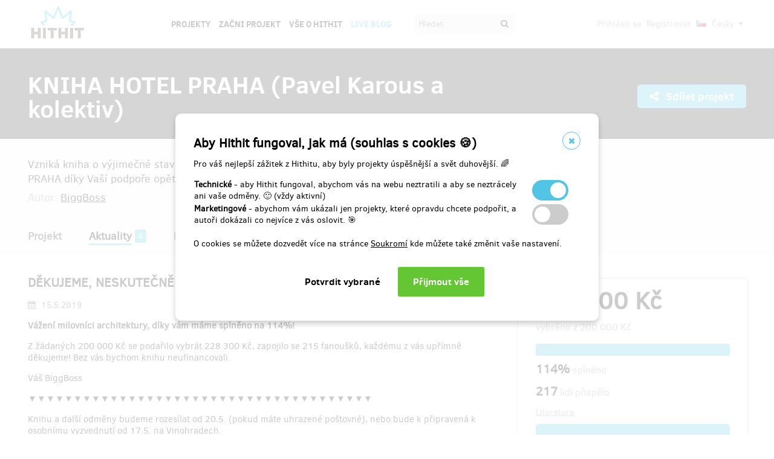

--- FILE ---
content_type: text/html;charset=UTF-8
request_url: https://www.hithit.com/cs/project/6097/kniha-hotel-praha-pavel-karous-a-kolektiv/news/7705
body_size: 49861
content:



	<!DOCTYPE html>
<!--[if IE 9]><html class="ie9" lang="cs"><![endif]-->
<!--[if (gt IE 9)|!(IE)]><!-->
<html lang="cs">
<!--<![endif]-->


			<head>
		<title>Hithit - KNIHA HOTEL PRAHA (Pavel Karous a kolektiv) - DĚKUJEME, NESKUTEČNĚ SI TOHO V&Aacute;Ž&Iacute;ME!</title>
		<meta charset="utf-8">
		<meta name="viewport" content="initial-scale=1.0,minimum-scale=1.0,maximum-scale=1.0,user-scalable=no">
		<meta name="application-version" content="1.0.79" />
		<link rel="shortcut icon" type="image/x-icon" href="https://d2fc819w98cyv2.cloudfront.net/gui/images/favicon.ico">		
		
		<meta name="baseUrl" content="https://www.hithit.com" />
		<meta name="cssRoot" content="https://d2fc819w98cyv2.cloudfront.net/gui/css" />
		<meta name="jsRoot" content="https://d2fc819w98cyv2.cloudfront.net/gui/js" />
		<meta name="imgRoot" content="https://d2fc819w98cyv2.cloudfront.net/gui/images" />
		
		<meta name="dateFormat" content="dd.MM.yyyy" />
		<meta name="timeFormat" content="HH:mm" />
		<meta name="dateTimeFormat" content="dd.MM.yyyy HH:mm" />

			
	
	
		<link href="https://d2fc819w98cyv2.cloudfront.net/gui/css/minified.1.0.79.css" media="screen, projection" rel="stylesheet" type="text/css" />
	


<!--[if lte IE 9]>
	<link href="https://d2fc819w98cyv2.cloudfront.net/gui/css/msie9.css" media="screen, projection" rel="stylesheet" type="text/css" />
<![endif]-->


			<meta name="language" content="cs" />
			<meta name="pageUrl" content="/cs/project/6097/kniha-hotel-praha-pavel-karous-a-kolektiv/news/7705" />
			<meta name="decimalSeparator" content="," />
			<meta name="thousandsSeparator" content="" />
			
			
			<script type="text/javascript" src ="//widget.instabot.io/jsapi/rokoInstabot.js" crossorigin>
			    apiKey: "PZ9jtkU3pynQ0cFUBFTIQrK92xJUKxlru3wGLl6TxFU="
			</script>
			
			<meta property="fb:app_id" content="478773792167942" />
			<meta name="facebook-domain-verification" content="rtg1o0k4gomdwxdc1zqk4bn37xa73b" />
			<meta property="packeta:api_key" content="de7dda0184b97c16" />
			
			

	
	
		<meta property="og:title" content="Hithit - KNIHA HOTEL PRAHA (Pavel Karous a kolektiv) - DĚKUJEME, NESKUTEČNĚ SI TOHO VÁŽÍME!">
	

<meta property="og:url" content="https://www.hithit.com/cs/project/6097/kniha-hotel-praha-pavel-karous-a-kolektiv/news/7705">
<meta property="og:site_name" content="Hithit">
<meta property="og:type" content="website">
<meta name="twitter:card" content="summary">

	<meta property="og:description" content="Vážení milovníci architektury, díky vám máme splněno na 114%! Z žádaných 200 000 Kč se podařilo vybrát 228 300 Kč, zapojilo se 215 fanoušků, každému z vás upřímně děkujeme! Bez vás bychom knihu neufinancovali. Váš BiggBoss  ▼▼▼▼▼▼▼▼▼▼▼▼▼▼▼▼▼▼▼▼▼▼▼▼▼▼▼▼▼▼▼▼▼▼▼▼▼▼ Knihu a další odměny budeme rozesílat od 20.5. (pokud máte uhrazené poštovné), nebo bude k připravená k osobnímu vyzvednutí od 17.5. na Vinohradech. Další email dorazí z adresy hotelpraha@biggboss.cz, kde budou uvedeny informace o vaší odměně. Na tento email smeřujte i své dotazy. Přihlašte se k odběru novinek z nakladatelství BiggBoss: http://eepurl.com/gmg4tP">
	
		<meta property="og:image" content="https://d2fc819w98cyv2.cloudfront.net/projects/project_6097/project/project_image_1556094755823_600x400" >
		<meta name="twitter:image:src" content="https://d2fc819w98cyv2.cloudfront.net/projects/project_6097/project/project_image_1556094755823_600x400" >
	

<meta property="og:image" content="https://d2fc819w98cyv2.cloudfront.net/gui/images/new/logo-square.png">
			


<!-- Google Analytics enabled for environment 'live' with tracking code 'UA-36295576-5'. -->

<!-- Global site tag (gtag.js) - Google Analytics -->
<script	async src="https://www.googletagmanager.com/gtag/js?id=UA-36295576-5"></script>
<script>
	window.dataLayer = window.dataLayer || [];
	function gtag(){window.dataLayer.push(arguments);}
	gtag('js', new Date());
	gtag('consent', 'default', {'functionality_storage': 'granted',
								'security_storage': 'granted',
								'ad_storage': 'denied', 
								'ad_user_data': 'denied',
								'ad_personalization': 'denied',
								'analytics_storage': 'denied',
								'personalization_storage': 'denied',
								'wait_for_update': 500});
	gtag('config', 'UA-36295576-5');
</script>
			


<!-- Google Tag Manager -->
<script>
	(function(w, d, s, l, i) {
		w[l] = w[l] || [];
		w[l].push({
			'gtm.start' : new Date().getTime(),
			event : 'gtm.js'
		});
		var f = d.getElementsByTagName(s)[0], j = d.createElement(s), dl = l != 'dataLayer' ? '&l='
				+ l
				: '';
		j.async = true;
		j.src = 'https://www.googletagmanager.com/gtm.js?id=' + i + dl;
		f.parentNode.insertBefore(j, f);
		
	})(window, document, 'script', 'dataLayer', 'GTM-NVVVGRH');
</script>
<!-- End Google Tag Manager -->
			<div class="cookie-dialog">
	<div class="cookie-in">
		<div class="cookie-box">
			<a href="#" class="cookie-close" title="Zavřít okno"><span class="fa fa-close"></span></a>
			<h2>Aby Hithit fungoval, jak má (souhlas s cookies &#x1F36A;)</h2>
			<p>Pro váš nejlepší zážitek z Hithitu, aby byly projekty úspěšnější a svět duhovější. &#x1F308;</p>
			
			<table>
				<tr>
					<td><b>Technické</b> - aby Hithit fungoval, abychom vás na webu neztratili a aby se neztrácely ani vaše odměny. &#x1F642; (vždy aktivní)</th>
					<td>
						<label class="switch">
						  <input type="checkbox" name="technicalCookiesConsent" id="technicalCookiesConsent_input" disabled="disabled" checked="checked">
						  <span class="checkboxSlider round"></span>
						</label>
					</td>
				</tr>
				<tr>
					<td><b>Marketingové</b> - abychom vám ukázali jen projekty, které opravdu chcete podpořit, a autoři dokázali co nejvíce z vás oslovit. &#x1F3AF;</td>
					<td>
						<label class="switch">
						  <input type="checkbox" name="marketingCookiesConsent" id="marketingCookiesConsent_input">
						  <span class="checkboxSlider round"></span>
						</label>
					</td>
				</tr>
			</table>
			
			<br><div>
				O cookies se můžete dozvedět více na stránce <a href="https://www.hithit.com/cs/article/privacyPolicy#cookies">Soukromí</a> kde můžete také změnit vaše nastavení.
			</div><br>
			
			<div id="cookie-dialog_buttonbar" class="awf-buttonBar " >
				<span id="application_coookieNotice_save" class="awf-button awf-submitButton">
					<input type="submit" name="" value="Potvrdit vybrané" id="application_coookieNotice_save_button" class="pg-content-button gray" title="">
				</span>
				
				
				<span id="application_coookieNotice_acceptAll" class=" awf-button awf-submitButton" >
	<input type="submit" name="" value="Přijmout v&scaron;e" id="application_coookieNotice_acceptAll_button" class="pg-content-button green" title="" />
</span>
					</div>
			
		</div>
	</div>
</div>
<div class="cookie-overlay"></div>
			
			</head>

		
	<body id="page_cs__project__6097__kniha-hotel-praha-pavel-karous-a-kolektiv__news__7705" class="section_default environment_live lang_cs section_project jsDisabled" >

			<div class="staticWrapper ">
				
				<script src="https://d2fc819w98cyv2.cloudfront.net/gui/js/loader.js"></script>
				
				
					
					
						
					
				
				
				


<!-- Google Tag Manager (noscript) -->
<noscript>
	<iframe src="https://www.googletagmanager.com/ns.html?GTM-NVVVGRH"
		height="0" width="0" style="display: none; visibility: hidden"></iframe>
</noscript>
<!-- End Google Tag Manager (noscript) -->
			
				<div class="share">
	<div class="share-in">
		<div class="share-box">
			<a href="#" class="share-close" title="Zavřít okno"><span class="fa fa-close"></span></a>
			<h2>Sdílet projekt "<span class="projectTeaserName"></span>"</h2>
			<ul>
				<li>					
					<a href="#" class="facebook_share">		
						<span class="fa fa-facebook-square"></span>						
						Sdílej na Facebooku		
					</a>
				</li>				
				<li>				
					<a href="#" class="twitter_share">
						<span class="fab fab-twitter-square"></span>
						Sdílej na Twitteru
					</a>
				</li>			
				<li>
					<a href="#" class="share-toggle">
						<span class="fa fa-code"></span>
						Vložit do stránky
					</a>
				</li>
			</ul>
			<div class="share-box-embed"></div>
		</div>
	</div>
</div>
<div class="share-overlay"></div>
	
				<div class="pg">
					<div class="pg-menu">
						<div class="wrap">
							


<div class="pg-menu-logo">
	
	<a id="url" class=" awf-link awf-linkImage awf-active" href="https://www.hithit.com/cs/home" title="Hithit" >
	<img src="https://d2fc819w98cyv2.cloudfront.net/gui/images/logo.png" alt="" />
</a>
</div>

<div class="pg-menu-language pg-hover-menu">
	<ul>
		<li>
			
			<a href="#">
				<img src="https://d2fc819w98cyv2.cloudfront.net/gui/images/icons/countryFlags/cz.png" class="countryFlag currentCountryFlag" alt="CZ" width="16" height="11" /> 
				Česky 
				<span class="fa fa-caret-down hidden-sm"></span>
			</a>
			<ul>
				
					<li>
						<a href="/cs/language/select?lang=cs&url=/cs/project/6097/kniha-hotel-praha-pavel-karous-a-kolektiv/news/7705">
							<img src="https://d2fc819w98cyv2.cloudfront.net/gui/images/icons/countryFlags/cz.png" class="countryFlag" alt="CZ" width="16" height="11" /> 
							Česky
						</a>
					</li>
				
					<li>
						<a href="/en/language/select?lang=en&url=/cs/project/6097/kniha-hotel-praha-pavel-karous-a-kolektiv/news/7705">
							<img src="https://d2fc819w98cyv2.cloudfront.net/gui/images/icons/countryFlags/us.png" class="countryFlag" alt="US" width="16" height="11" /> 
							English
						</a>
					</li>
				
					<li>
						<a href="/sk/language/select?lang=sk&url=/cs/project/6097/kniha-hotel-praha-pavel-karous-a-kolektiv/news/7705">
							<img src="https://d2fc819w98cyv2.cloudfront.net/gui/images/icons/countryFlags/sk.png" class="countryFlag" alt="SK" width="16" height="11" /> 
							Slovensky
						</a>
					</li>
				
			</ul>
		</li>
	</ul>
</div>

<div class="pg-menu-user pg-hover-menu">
	<ul>
		<li>
			<a href="#"><span class="fa fa-user"></span></a>
			<ul>
				
					
					
						<li><a id="common_action_login" class=" awf-link awf-active" href="https://www.hithit.com/cs/login?spring-security-redirect=/cs/project/6097/kniha-hotel-praha-pavel-karous-a-kolektiv/news/7705" title="" >Přihl&aacute;sit se</a></li>
						<li><a id="common_action_register" class=" awf-link awf-active" href="https://www.hithit.com/cs/register" title="" >Registrovat</a></li>
					
				
			</ul>
		</li>
	</ul>
</div>

<div class="pg-menu-menu">
	<a href="#" class="pg-menu-menu-expand"><span class="fa fa-align-justify"></span></a>
	<ul>
		
			
			
				<li><a id="menu_main_projects" class=" awf-link awf-active" href="https://www.hithit.com/cs/search" title="" >Projekty</a></li>
				<li><a id="menu_main_createProject" class=" awf-link awf-active" href="https://www.hithit.com/cs/projectproposal/create" title="" >Začni projekt</a></li>
			
		
		
		<li>
			<a id="menu_main_aboutHithit" class=" awf-link awf-active" href="https://www.hithit.com/cs/article/whatIsHithit" title="" >V&scaron;e o Hithit</a>
		</li>
		
		<li>
			<a href="https://live.hithit.com" target="_blank" class="invertedColor">Live Blog</a>
		</li>
		
		<li>
			<form method="get" action="https://www.hithit.com/cs/search">
				<input type="text" name="keyword" placeholder="Hledat" />
				<button type="submit"><span class="fa fa-search"></span></button>
			</form>
		</li>
	</ul>
</div>
						</div>
					</div>
					
					





					
					
					<div class="flashWrap">
						<div class="wrap">
							
				
							
				
							
							
							
							
							<div id="messages" class="awf-messageBlock"></div>
						</div>		
					</div>
					



<div class="projectDetail">
	<div class="pg-head">
	<div class="wrap">
		<div class="pg-head-title clearfix">
			<h1>KNIHA HOTEL PRAHA (Pavel Karous a kolektiv)</h1>
			<div class="pg-head-links">
				
					<span class="pg-head-title-share social_link" data-project-name="KNIHA HOTEL PRAHA (Pavel Karous a kolektiv)"  data-project-url="https://www.hithit.com/cs/project/6097/kniha-hotel-praha-pavel-karous-a-kolektiv"
					data-project-embeded-url="https://www.hithit.com/cs/project/6097/cs/kniha-hotel-praha-pavel-karous-a-kolektiv/embedCodes">
						<a href="#"> 
							<span class="fa fa-share-alt" ></span>
							Sdílet projekt
						</a>
					</span>
									
				
			</div>
		</div>
	</div>
</div>
	
	<div class="project-detail-layout-head">
		 <div class="wrap">
			<div class="header-project-detail-layout">		
				<div class="pg-project-partner">
	

							
		
		
			
				
			
		
	
</div>

<div class="pg-project-top">
	<p class="">
		Vzniká kniha o výjimečné stavbě s pohnutou historií a tragickým koncem. Legendární HOTEL PRAHA díky Vaší podpoře opět ožije, díky za pomoc!
	</p>
	<div class="">
		
			<div class="projectAuthor">
				<p>
					<small>
						Autor:
						<a id="url_2" class=" awf-link awf-active" href="https://www.hithit.com/cs/search/author/6097" title="" >BiggBoss</a>
					</small>
				</p>
			</div>
		
	</div>			
</div>
				<div class="pg-project-menu">
	<ul>
		<li class="">
			<a id="projectDetail" class=" awf-link awf-active" href="https://www.hithit.com/cs/project/6097/kniha-hotel-praha-pavel-karous-a-kolektiv" title="" >Projekt</a>
		</li>
		<li class ="active">
			<a id="projectNews" class=" awf-link awf-active" href="https://www.hithit.com/cs/project/6097/kniha-hotel-praha-pavel-karous-a-kolektiv/news" title="" >Aktuality</a>
			<strong>4</strong>
		</li>
		<li class ="">
			<a id="projectBackers" class=" awf-link awf-active" href="https://www.hithit.com/cs/project/6097/kniha-hotel-praha-pavel-karous-a-kolektiv/contributors" title="" >Přispěvatel&eacute;</a>
			<strong>217</strong>
		</li>
		<li class ="">
			<a id="projectFaq" class=" awf-link awf-active" href="https://www.hithit.com/cs/project/6097/kniha-hotel-praha-pavel-karous-a-kolektiv/faq" title="" >Ot&aacute;zky a odpovědi</a>
			<strong>0</strong>
		</li>
	</ul>
</div>
			</div>
		</div>
	</div>
	
	<div class="pg-project project-detail-layout">
		<div class="wrap">
			<div class="fixedPanelStart"></div>
	        <div class="fixedPanelWrapper">
		        <div class="pg-project-main detailLayout">
					
<div class="pg-project-main-float projectNews projectNewsDetail"> 
	<div class="contentBlock">
		<h2>DĚKUJEME, NESKUTEČNĚ SI TOHO VÁŽÍME!</h2>
		<p class="date">
			<i class="fa fa-calendar"></i> 15.5.2019
		</p>
		<div class="text"><p></p> 
<p><strong>Vážení milovníci architektury, díky vám máme splněno na 114%!</strong></p> 
<p>Z žádaných 200 000 Kč se podařilo vybrát 228 300 Kč, zapojilo se 215 fanoušků, každému z vás upřímně děkujeme! Bez vás bychom knihu neufinancovali.</p> 
<p>Váš BiggBoss</p> 
<p></p> 
<p>▼▼▼▼▼▼▼▼▼▼▼▼▼▼▼▼▼▼▼▼▼▼▼▼▼▼▼▼▼▼▼▼▼▼▼▼▼▼</p> 
<p>Knihu a další odměny budeme rozesílat od 20.5. (pokud máte uhrazené poštovné), nebo bude k připravená k osobnímu vyzvednutí od 17.5. na Vinohradech.</p> 
<p>Další email dorazí z adresy <strong>hotelpraha@biggboss.cz</strong>, kde budou uvedeny informace o vaší odměně. Na tento email smeřujte i své dotazy.</p> 
<p>Přihlašte se k odběru novinek z nakladatelství BiggBoss: http://eepurl.com/gmg4tP</p> 
<p></p></div>
		
		<div class="link">
			<a id="project_projectNewsDetail_showAllNews" class=" awf-link awf-active" href="https://www.hithit.com/cs/project/6097/kniha-hotel-praha-pavel-karous-a-kolektiv/news" title="" >Zobrazit v&scaron;echny aktuality</a>
		</div>
	</div>
</div>
		       	</div>
		       	<div id="projectOverview">
		         	<div class="fixedPanelContent">
		         		<div class="pg-project-main-stats fixed contents">
							<div class="pg-project-main-stats-in detailLayout">	
								



	
		
	
 	




	


<div class="projectGoalsBox ">
	<div class="swiper-wrapper">
		
			
			<div class="projectGoal swiper-slide current-slide ">
				
				<div>
					<h2>
						
							
								<div><span class="currency " >229&nbsp;900&nbsp;Kč</span></div>
								vybráno z 
								<span class="currency " >200&nbsp;000&nbsp;Kč</span>
							
							
						
					</h2>	
					<h3>
						
						
						
						
						
						
							
							
						
						
						
						
						<div class="bar finished">
							<span style="width: 100%"></span>
							<div class="progressPercentage">114%</div>
						</div>
					</h3>
					<h3>
					
						
							<strong>114% </strong>splněno
						
						
					
					</h3>
				</div>
			</div>
		
	</div>
</div>




<h3>
	<strong>217</strong> lidí přispělo
</h3>
<p class="">
	
		
		<a href="https://www.hithit.com/cs/search/category/10">Literatura</a>
	
</p>



	
	
		
			
				<span class="pg-project-main-stats-in-btn successful hidden" >
					
	
	
	
	
		<span class="label">Úspěšně dokončený</span>
	
	

				</span>
			
		 	
		
	




	
	
	


	

<p>
	<a href="https://www.hithit.com/cs/article/whatIsHithit" target="_blank">Všechno, nebo nic.</a>
			
		
			
			
				Projekt skončil 15.5.2019 v 14:07.
			
			
	
</p>


							</div>
						</div>
				    </div>
	       		</div>
	       		<div class="fixedPanelBreak"></div>
			</div>
		</div>
	</div>
	
	<div id="rewards" class="pg-rewards">
		
<div class="wrap">
	<h2>
		Vyberte si odměnu za váš příspěvek
	</h2>
	<ul>
		
			
			

			<li class="">	
				<div class="pg-rewards-i ">
					<h3 class="rewardTitle">
						
						<div class="rewardNumberOfBackers">
							<em>
								<span class="fa fa-users"></span> 
								
									
									
									
										zbývá 14
										<small>
											z 55
										</small>							
									
									
							</em>
						</div>
						<div>KNIHA HOTEL PRAHA S PODPISEM A VĚNOVÁNÍM OD PAVLA KAROUSE</div>
					</h3>
					<div class="pg-rewards-i-content">
						<br> KNIHA HOTEL PRAHA 
<br> Rozsáhlá monografie sochaře, publicisty a neúnavného ochránce umění ve veřejném prostoru Pavla Karouse a jeho spoluautorů.  
<br> 
<br> Dalších 55ks pro podporovatele na HitHit. 
<br> POSLEDNÍ KUSY, POSLEDNÍ DEN. DRŽTE NÁM PALCE!! NAVÍC S PODPISEM EDITORA KNIHY PAVLA KAROUSE. NA PŘÁNÍ I S VĚNOVÁNÍM (požadovanou textaci vložte do poznámky pří objednání)
<br> 
<br> -------------------------------  
<br> 
<br> INFORMACE O DORUČENÍ ODMĚNY:  
<br> Odměnu si vyzvedni v obchodě Merch Or Die, Libická 12, Praha 3 - Vinohrady. O termínu vyzvednutí Tě budeme informovat e-mailem.  
<br> Pokud si odměnu přeješ poslat Českou Poštou jako doporučený balík, nezapomeň k částce přihodit 150 Kč za poštovné.  
<br>  
					</div>
					
					<div class="pg-rewards-i-foot">
						<h4>
							Doručení odměny: na poštovní adresu, 
									
										
										
											do měsíce po ukončení projektu na Hithitu
						</h4>
											
	
		
		<div class="pg-project-content-currency">		
			
				
					<span class="currency " >800&nbsp;Kč</span>								
				
				
			
		</div>						
	

					</div>
				</div>
			</li>
		
			
			

			<li class="">	
				<div class="pg-rewards-i ">
					<h3 class="rewardTitle">
						
						<div class="rewardNumberOfBackers">
							<em>
								<span class="fa fa-users"></span> 
								
									
									
									
										zbývá 4
										<small>
											z 10
										</small>							
									
									
							</em>
						</div>
						<div>TALÍŘ SUPER-PLATE 2019 OD PAVLA KAROUSE</div>
					</h3>
					<div class="pg-rewards-i-content">
						Číslovaný a signovaný talíř z limitované edice 80 ks SUPER-PLATE 2019. Autor potisku: Pavel Karous.  Průměr 26 cm. Signováno autorem.  
<br> 
<br> 
<br> Porcelán je vyzdoben původním logem hotelu Praha, které bylo na každém kusu jídelního servisu hotelu. Hotel je symbolicky napaden personifikací korporace PPF, která později hotel zničila. Dekorace artefaktu odpovídá na otázku, jestli může být design aktivistický a naštvaný. 
<br> 
<br> 
<br> Talíř, typický "hotelák" z tvrdého porcelánu je, stejně jako SUPER-BOWL dekorován kobaltem na velmi vysokou teplotu. Nejen že skvěle vypadá, ale zároveň také přidává na praktičnosti. Vašemu sběratelskému kousku neublíží ani myčka.
<br> 
<br> -------------------------------
<br> 
<br> INFORMACE O DORUČENÍ ODMĚNY:
<br> Odměnu si vyzvedni v obchodě Merch Or Die, Libická 12, Praha 3 - Vinohrady. O termínu vyzvednutí Tě budeme informovat e-mailem.
<br> Pokud si odměnu přeješ poslat Českou Poštou jako doporučený balík, nezapomeň k částce přihodit 200 Kč za poštovné.
					</div>
					
					<div class="pg-rewards-i-foot">
						<h4>
							Doručení odměny: na poštovní adresu, 
									
										
										
											do čtvrt roku po ukončení projektu na Hithitu
						</h4>
											
	
		
		<div class="pg-project-content-currency">		
			
				
					<span class="currency " >850&nbsp;Kč</span>								
				
				
			
		</div>						
	

					</div>
				</div>
			</li>
		
			
			

			<li class="">	
				<div class="pg-rewards-i ">
					<h3 class="rewardTitle">
						
						<div class="rewardNumberOfBackers">
							<em>
								<span class="fa fa-users"></span> 
								
									
									
									
										zbývá 8
										<small>
											z 10
										</small>							
									
									
							</em>
						</div>
						<div>SUPER SET MISKA + TALÍŘ OD PAVLA KAROUSE</div>
					</h3>
					<div class="pg-rewards-i-content">
						Miska a talíř z číslované a signované edice 80 ks. Autor potisku: Pavel Karous.
<br> Objem 0,6 l, průměr 16,8 cm, výška i s nožkou 7 cm. Signováno autorem. 
<br> 
<br> Porcelán je vyzdoben původním logem hotelu Praha, které bylo na každém kusu jídelního servisu hotelu. Hotel je symbolicky napaden personifikací korporace PPF, která později hotel zničila. Dekorace artefaktu odpovídá na otázku, jestli může být design aktivistický a naštvaný. 
<br> 
<br> -------------------------------
<br> 
<br> INFORMACE O DORUČENÍ ODMĚNY:
<br> Odměnu si vyzvedni v obchodě Merch Or Die, Libická 12, Praha 3 - Vinohrady. O termínu vyzvednutí Tě budeme informovat e-mailem.
<br> Pokud si odměnu přeješ poslat Českou Poštou jako doporučený balík, nezapomeň k částce přihodit 300 Kč za poštovné.
					</div>
					
					<div class="pg-rewards-i-foot">
						<h4>
							Doručení odměny: na poštovní adresu, 
									
										
										
											do čtvrt roku po ukončení projektu na Hithitu
						</h4>
											
	
		
		<div class="pg-project-content-currency">		
			
				
					<span class="currency " >1&nbsp;600&nbsp;Kč</span>								
				
				
			
		</div>						
	

					</div>
				</div>
			</li>
		
			
			

			<li class="">	
				<div class="pg-rewards-i ">
					<h3 class="rewardTitle">
						
						<div class="rewardNumberOfBackers">
							<em>
								<span class="fa fa-users"></span> 
								
									
									
									
										zbývá 2
										<small>
											z 2
										</small>							
									
									
							</em>
						</div>
						<div>4x SUPER SET MISKA + TALÍŘ OD PAVLA KAROUSE</div>
					</h3>
					<div class="pg-rewards-i-content">
						Set 4 ks misek a 4 ks talířů z číslované a signované edice 80 ks. Autor potisku: Pavel Karous.
<br> Objem 0,6 l, průměr 16,8 cm, výška i s nožkou 7 cm. Signováno autorem.  
<br> 
<br> 
<br> Porcelán je vyzdoben původním logem hotelu Praha, které bylo na každém kusu jídelního servisu hotelu. Hotel je symbolicky napaden personifikací korporace PPF, která později hotel zničila. Dekorace artefaktu odpovídá na otázku, jestli může být design aktivistický a naštvaný. 
<br> 
<br> -------------------------------
<br> 
<br> INFORMACE O DORUČENÍ ODMĚNY:
<br> Odměnu si vyzvedni v obchodě Merch Or Die, Libická 12, Praha 3 - Vinohrady. O termínu vyzvednutí Tě budeme informovat e-mailem.
<br> Pokud si odměnu přeješ poslat Českou Poštou jako doporučený balík, nezapomeň k částce přihodit 500 Kč za poštovné.
					</div>
					
					<div class="pg-rewards-i-foot">
						<h4>
							Doručení odměny: na poštovní adresu, 
									
										
										
											do čtvrt roku po ukončení projektu na Hithitu
						</h4>
											
	
		
		<div class="pg-project-content-currency">		
			
				
					<span class="currency " >6&nbsp;100&nbsp;Kč</span>								
				
				
			
		</div>						
	

					</div>
				</div>
			</li>
		
			
			

			<li class="">	
				<div class="pg-rewards-i ">
					<h3 class="rewardTitle">
						
						<div class="rewardNumberOfBackers">
							<em>
								<span class="fa fa-users"></span> 
								
									
									
									
										zbývá 3
										<small>
											z 3
										</small>							
									
									
							</em>
						</div>
						<div>JIŽNÍ TERASA PŘED HOTELEM, ARNOŠT NAVRÁTIL</div>
					</h3>
					<div class="pg-rewards-i-content">
						Digitální tisk unikátního soutěžního návrhu z počátku 70. let minuleho století. Vytištěno se souhlasem autora na podporu vzniku knihy. Limitovaná série 5 ks. Rozměr 50 x 70 cm. Signováno autorem.
<br> Inkoustový tisk, jiným termínem také Ginclée tisk, bude na polomatném papíře firmy Hahnehmühle.
<br> Rámováno - výměnný dřevěný rám od firmy Nielsen + sklo. 
<br> 
<br> -------------------------------
<br> 
<br> INFORMACE O DORUČENÍ ODMĚNY:
<br> Odměnu si vyzvedni v obchodě Merch Or Die, Libická 12, Praha 3 - Vinohrady. O termínu vyzvednutí Tě budeme informovat e-mailem.
<br> Pokud si odměnu přeješ poslat Českou Poštou jako doporučený balík, nezapomeň k částce přihodit 250 Kč za poštovné.
<br>  
					</div>
					
					<div class="pg-rewards-i-foot">
						<h4>
							Doručení odměny: na poštovní adresu, 
									
										
										
											do čtvrt roku po ukončení projektu na Hithitu
						</h4>
											
	
		
		<div class="pg-project-content-currency">		
			
				
					<span class="currency " >7&nbsp;500&nbsp;Kč</span>								
				
				
			
		</div>						
	

					</div>
				</div>
			</li>
		
			
			

			<li class="">	
				<div class="pg-rewards-i ">
					<h3 class="rewardTitle">
						
						<div class="rewardNumberOfBackers">
							<em>
								<span class="fa fa-users"></span> 
								
									
									
									
										zbývá 3
										<small>
											z 3
										</small>							
									
									
							</em>
						</div>
						<div>PRVNÍ ÚPRAVY PO SOUTĚŽI, ARNOŠT NAVRÁTIL</div>
					</h3>
					<div class="pg-rewards-i-content">
						Digitální tisk unikátního návrhu prvních úprav po soutěži z počátku 70. let minuleho století. Vytištěno se souhlasem autora na podporu vzniku knihy. Limitovaná série 5 ks. Rozměr 50 x 70 cm. Signováno autorem.  
<br> Inkoustový tisk, jiným termínem také Ginclée tisk, bude na polomatném papíře firmy Hahnehmühle.
<br> Rámováno - výměnný dřevěný rám od firmy Nielsen + sklo. 
<br> 
<br> ​-------------------------------
<br> 
<br> INFORMACE O DORUČENÍ ODMĚNY:
<br> Odměnu si vyzvedni v obchodě Merch Or Die, Libická 12, Praha 3 - Vinohrady. O termínu vyzvednutí Tě budeme informovat e-mailem.
<br> Pokud si odměnu přeješ poslat Českou Poštou jako doporučený balík, nezapomeň k částce přihodit 250 Kč za poštovné.
<br>  
					</div>
					
					<div class="pg-rewards-i-foot">
						<h4>
							Doručení odměny: na poštovní adresu, 
									
										
										
											do čtvrt roku po ukončení projektu na Hithitu
						</h4>
											
	
		
		<div class="pg-project-content-currency">		
			
				
					<span class="currency " >7&nbsp;500&nbsp;Kč</span>								
				
				
			
		</div>						
	

					</div>
				</div>
			</li>
		
			
			

			<li class="">	
				<div class="pg-rewards-i ">
					<h3 class="rewardTitle">
						
						<div class="rewardNumberOfBackers">
							<em>
								<span class="fa fa-users"></span> 
								
									
									
									
										zbývá 3
										<small>
											z 3
										</small>							
									
									
							</em>
						</div>
						<div>BOWLINGOVÁ DRÁHA,  FILIP ŠLAPAL</div>
					</h3>
					<div class="pg-rewards-i-content">
						Velkoformátová fotografie zachycující interiérový detail Hotelu Praha. Ojedinělá zvětšenina z limitované série 5 ks, kterou na podporu vzniku knihy daroval autor. Rozměr 100 x 70 cm. Signováno autorem.  
<br> Rámováno - dřevěný rám z borovicového dřeva dělaný na míru + sklo.
<br> 
<br> -------------------------------
<br> 
<br> INFORMACE O DORUČENÍ ODMĚNY:
<br> Odměnu si vyzvedni v obchodě Merch Or Die, Libická 12, Praha 3 - Vinohrady. O termínu vyzvednutí Tě budeme informovat e-mailem.
<br> Pokud si odměnu přeješ poslat Českou Poštou jako doporučený balík, nezapomeň k částce přihodit 400 Kč za poštovné.
					</div>
					
					<div class="pg-rewards-i-foot">
						<h4>
							Doručení odměny: na poštovní adresu, 
									
										
										
											do čtvrt roku po ukončení projektu na Hithitu
						</h4>
											
	
		
		<div class="pg-project-content-currency">		
			
				
					<span class="currency " >8&nbsp;300&nbsp;Kč</span>								
				
				
			
		</div>						
	

					</div>
				</div>
			</li>
		
			
			

			<li class="">	
				<div class="pg-rewards-i ">
					<h3 class="rewardTitle">
						
						<div class="rewardNumberOfBackers">
							<em>
								<span class="fa fa-users"></span> 
								
									
									
									
										zbývá 3
										<small>
											z 3
										</small>							
									
									
							</em>
						</div>
						<div>KLUBOVNY, GABRIEL URBÁNEK</div>
					</h3>
					<div class="pg-rewards-i-content">
						Velkoformátová fotografie zachycující interiérový detail Hotelu Praha. Ojedinělá zvětšenina z limitované série 5 ks, kterou na podporu vzniku knihy daroval autor. Rozměr 100 x 70 cm. Signováno autorem.  
<br> Rámováno - dřevěný rám z borovicového dřeva dělaný na míru + sklo.
<br> 
<br> -------------------------------
<br> 
<br> INFORMACE O DORUČENÍ ODMĚNY:
<br> Odměnu si vyzvedni v obchodě Merch Or Die, Libická 12, Praha 3 - Vinohrady. O termínu vyzvednutí Tě budeme informovat e-mailem.
<br> Pokud si odměnu přeješ poslat Českou Poštou jako doporučený balík, nezapomeň k částce přihodit 400 Kč za poštovné.
					</div>
					
					<div class="pg-rewards-i-foot">
						<h4>
							Doručení odměny: na poštovní adresu, 
									
										
										
											do čtvrt roku po ukončení projektu na Hithitu
						</h4>
											
	
		
		<div class="pg-project-content-currency">		
			
				
					<span class="currency " >8&nbsp;300&nbsp;Kč</span>								
				
				
			
		</div>						
	

					</div>
				</div>
			</li>
		
			
			

			<li class="">	
				<div class="pg-rewards-i ">
					<h3 class="rewardTitle">
						
						<div class="rewardNumberOfBackers">
							<em>
								<span class="fa fa-users"></span> 
								
									
									
									
										zbývá 2
										<small>
											z 3
										</small>							
									
									
							</em>
						</div>
						<div>BYTOVÁ PŘEDNÁŠKA PAVLA KAROUSE</div>
					</h3>
					<div class="pg-rewards-i-content">
						Editor knihy Pavel Karous na soukromé přednášce u vás doma v 80 minutách osobně představí pozadí vzniku knihy. Přednáška je maximálně pro 6 osob.  
					</div>
					
					<div class="pg-rewards-i-foot">
						<h4>
							Doručení odměny: na poštovní adresu, 
									
										
										
											do čtvrt roku po ukončení projektu na Hithitu
						</h4>
											
	
		
		<div class="pg-project-content-currency">		
			
				
					<span class="currency " >9&nbsp;000&nbsp;Kč</span>								
				
				
			
		</div>						
	

					</div>
				</div>
			</li>
		
			
			

			<li class="">	
				<div class="pg-rewards-i ">
					<h3 class="rewardTitle">
						
						<div class="rewardNumberOfBackers">
							<em>
								<span class="fa fa-users"></span> 
								
									
									
									
										zbývá 3
										<small>
											z 3
										</small>							
									
									
							</em>
						</div>
						<div>HOTEL PRAHA, RADEK BROUSIL</div>
					</h3>
					<div class="pg-rewards-i-content">
						Velkoformátová fotografie z roku 2014 zachycující zkázu Hotelu Praha. Ojedinělá zvětšenina z limitované série 5 ks, kterou na podporu vzniku knihy daroval autor. Rozměr 100 x 70 cm. Signováno autorem. 
<br> Rámováno - dřevěný rám z borovicového dřeva dělaný na míru + sklo.
<br> 
<br> -------------------------------
<br> 
<br> INFORMACE O DORUČENÍ ODMĚNY:
<br> Odměnu si vyzvedni v obchodě Merch Or Die, Libická 12, Praha 3 - Vinohrady. O termínu vyzvednutí Tě budeme informovat e-mailem.
<br> Pokud si odměnu přeješ poslat Českou Poštou jako doporučený balík, nezapomeň k částce přihodit 400 Kč za poštovné.
					</div>
					
					<div class="pg-rewards-i-foot">
						<h4>
							Doručení odměny: na poštovní adresu, 
									
										
										
											do čtvrt roku po ukončení projektu na Hithitu
						</h4>
											
	
		
		<div class="pg-project-content-currency">		
			
				
					<span class="currency " >9&nbsp;500&nbsp;Kč</span>								
				
				
			
		</div>						
	

					</div>
				</div>
			</li>
		
			
			

			<li class="">	
				<div class="pg-rewards-i ">
					<h3 class="rewardTitle">
						
						<div class="rewardNumberOfBackers">
							<em>
								<span class="fa fa-users"></span> 
								
									
									
									
										zbývá 8
										<small>
											z 10
										</small>							
									
									
							</em>
						</div>
						<div>HOTEL PRAHA, VLADIMIR 518</div>
					</h3>
					<div class="pg-rewards-i-content">
						Volný sítotisk vycházející z ilustrace pro obal knihy HOTEL PRAHA. Číslovaná a signovaná série, která je vytištěná v dvorní sítotiskové dílně Analog Bros. Formát 50 x 70 cm. Signováno autorem.  
<br> Rámováno - výměnný dřevěný rám od firmy Nielsen + sklo.
<br> 
<br> ​-------------------------------
<br> 
<br> INFORMACE O DORUČENÍ ODMĚNY:
<br> Odměnu si vyzvedni v obchodě Merch Or Die, Libická 12, Praha 3 - Vinohrady. O termínu vyzvednutí Tě budeme informovat e-mailem.
<br> Pokud si odměnu přeješ poslat Českou Poštou jako doporučený balík, nezapomeň k částce přihodit 400 Kč za poštovné.
<br>  
					</div>
					
					<div class="pg-rewards-i-foot">
						<h4>
							Doručení odměny: na poštovní adresu, 
									
										
										
											do čtvrt roku po ukončení projektu na Hithitu
						</h4>
											
	
		
		<div class="pg-project-content-currency">		
			
				
					<span class="currency " >10&nbsp;000&nbsp;Kč</span>								
				
				
			
		</div>						
	

					</div>
				</div>
			</li>
		
			
			

			<li class="">	
				<div class="pg-rewards-i soldout">
					<h3 class="rewardTitle">
						
						<div class="rewardNumberOfBackers">
							<em>
								<span class="fa fa-users"></span> 
								
									
									
									 	Vyprodáno!!
									
									
									
							</em>
						</div>
						<div>KNIHA HOTEL PRAHA</div>
					</h3>
					<div class="pg-rewards-i-content">
						Rozsáhlá monografie sochaře, publicisty a neúnavného ochránce umění ve veřejném prostoru Pavla Karouse a jeho spoluautorů.
<br> 
<br> -------------------------------
<br> 
<br> INFORMACE O DORUČENÍ ODMĚNY:
<br> Odměnu si vyzvedni v obchodě Merch Or Die, Libická 12, Praha 3 - Vinohrady. O termínu vyzvednutí Tě budeme informovat e-mailem.
<br> Pokud si odměnu přeješ poslat Českou Poštou jako doporučený balík, nezapomeň k částce přihodit 150 Kč za poštovné.
<br>  
					</div>
					
					<div class="pg-rewards-i-foot">
						<h4>
							Doručení odměny: na poštovní adresu, 
									
										
										
											do měsíce po ukončení projektu na Hithitu
						</h4>
											
	
		
		<div class="pg-project-content-currency">		
			
				
					<span class="currency " >800&nbsp;Kč</span>								
				
				
			
		</div>						
	

					</div>
				</div>
			</li>
		
			
			

			<li class="">	
				<div class="pg-rewards-i soldout">
					<h3 class="rewardTitle">
						
						<div class="rewardNumberOfBackers">
							<em>
								<span class="fa fa-users"></span> 
								
									
									
									 	Vyprodáno!!
									
									
									
							</em>
						</div>
						<div>KNIHA HOTEL PRAHA</div>
					</h3>
					<div class="pg-rewards-i-content">
						<br> KNIHA HOTEL PRAHA
<br> Rozsáhlá monografie sochaře, publicisty a neúnavného ochránce umění ve veřejném prostoru Pavla Karouse a jeho spoluautorů. 
<br> 
<br> Dalších 30ks pro podporovatele na HitHit.
<br> 
<br> ------------------------------- 
<br> 
<br> INFORMACE O DORUČENÍ ODMĚNY: 
<br> Odměnu si vyzvedni v obchodě Merch Or Die, Libická 12, Praha 3 - Vinohrady. O termínu vyzvednutí Tě budeme informovat e-mailem. 
<br> Pokud si odměnu přeješ poslat Českou Poštou jako doporučený balík, nezapomeň k částce přihodit 150 Kč za poštovné. 
<br>  
					</div>
					
					<div class="pg-rewards-i-foot">
						<h4>
							Doručení odměny: na poštovní adresu, 
									
										
										
											do měsíce po ukončení projektu na Hithitu
						</h4>
											
	
		
		<div class="pg-project-content-currency">		
			
				
					<span class="currency " >800&nbsp;Kč</span>								
				
				
			
		</div>						
	

					</div>
				</div>
			</li>
		
			
			

			<li class="">	
				<div class="pg-rewards-i soldout">
					<h3 class="rewardTitle">
						
						<div class="rewardNumberOfBackers">
							<em>
								<span class="fa fa-users"></span> 
								
									
									
									 	Vyprodáno!!
									
									
									
							</em>
						</div>
						<div>MISKA SUPER-BOWL 2019 OD PAVLA KAROUSE</div>
					</h3>
					<div class="pg-rewards-i-content">
						Číslovaná a signovaná miska z limitované edice 80 ks SUPER-BOWL 2019. Autor potisku: Pavel Karous. Signováno autorem.
<br> 
<br> Porcelán je vyzdoben původním logem hotelu Praha, které bylo na každém kusu jídelního servisu hotelu. Hotel je symbolicky napaden personifikací korporace PPF, která později hotel zničila. Dekorace artefaktu odpovídá na otázku, jestli může být design aktivistický a naštvaný. 
<br> 
<br> Miska je vyrobena z tvrdého porcelánu a dekorována kobaltem na velmi vysokou teplotu. Nejen že skvěle vypadá, ale zároveň také přidává na praktičnosti. Vašemu sběratelskému kousku neublíží ani myčka.
<br> Design misky Iva Tattermuschová a Štěpán Skalský
<br> objem 0,6 l 
<br> průměr 16,8 cm
<br> výška celková (i s nožkou) 7 cm
<br> výška nožky 7 mm
<br> ​-------------------------------
<br> 
<br> INFORMACE O DORUČENÍ ODMĚNY:
<br> Odměnu si vyzvedni v obchodě Merch Or Die, Libická 12, Praha 3 - Vinohrady. O termínu vyzvednutí Tě budeme informovat e-mailem.
<br> Pokud si odměnu přeješ poslat Českou Poštou jako doporučený balík, nezapomeň k částce přihodit 200 Kč za poštovné.
<br>  
					</div>
					
					<div class="pg-rewards-i-foot">
						<h4>
							Doručení odměny: na poštovní adresu, 
									
										
										
											do čtvrt roku po ukončení projektu na Hithitu
						</h4>
											
	
		
		<div class="pg-project-content-currency">		
			
				
					<span class="currency " >850&nbsp;Kč</span>								
				
				
			
		</div>						
	

					</div>
				</div>
			</li>
		
			
			

			<li class="">	
				<div class="pg-rewards-i soldout">
					<h3 class="rewardTitle">
						
						<div class="rewardNumberOfBackers">
							<em>
								<span class="fa fa-users"></span> 
								
									
									
									 	Vyprodáno!!
									
									
									
							</em>
						</div>
						<div>MISKA SUPER-BOWL 2019 OD PAVLA KAROUSE</div>
					</h3>
					<div class="pg-rewards-i-content">
						Uvolnili jsme dalších 10ks.
<br> 
<br> Číslovaná a signovaná miska z limitované edice 80.  Autor potisku: Pavel Karous. Signováno autorem. 
<br> 
<br> Hotel je symbolicky napaden personifikací korporace PPF, která později hotel zničila. Dekorace artefaktu odpovídá na otázku, jestli může být design aktivistický a naštvaný.  
<br> 
<br> Miska je vyrobena z tvrdého porcelánu a dekorována kobaltem na velmi vysokou teplotu. Nejen že skvěle vypadá, ale zároveň také přidává na praktičnosti. Vašemu sběratelskému kousku neublíží ani myčka. 
<br> Design by TABLO pro BiggBoss. 
<br> objem 0,6 l  
<br> průměr 16,8 cm 
<br> výška celková (i s nožkou) 7 cm 
<br> výška nožky 7 mm 
<br> ​------------------------------- 
<br> 
<br> INFORMACE O DORUČENÍ ODMĚNY: 
<br> Odměnu si vyzvedni v obchodě Merch Or Die, Libická 12, Praha 3 - Vinohrady. O termínu vyzvednutí Tě budeme informovat e-mailem. Pokud si odměnu přeješ poslat Českou Poštou jako doporučený balík, nezapomeň k částce přihodit 200 Kč za poštovné. 
					</div>
					
					<div class="pg-rewards-i-foot">
						<h4>
							Doručení odměny: na poštovní adresu, 
									
										
										
											do měsíce po ukončení projektu na Hithitu
						</h4>
											
	
		
		<div class="pg-project-content-currency">		
			
				
					<span class="currency " >850&nbsp;Kč</span>								
				
				
			
		</div>						
	

					</div>
				</div>
			</li>
		
			
			

			<li class="">	
				<div class="pg-rewards-i soldout">
					<h3 class="rewardTitle">
						
						<div class="rewardNumberOfBackers">
							<em>
								<span class="fa fa-users"></span> 
								
									
									
									 	Vyprodáno!!
									
									
									
							</em>
						</div>
						<div>KNIHA + MISKA + TALÍŘ OD PAVLA KAROUSE</div>
					</h3>
					<div class="pg-rewards-i-content">
						Kniha Hotel Praha společně s miskou a talířem z číslované a signované edice 80 ks. Autor potisku: Pavel Karous. Porcelán je signován autorem. 
<br> 
<br> Porcelán je vyzdoben původním logem hotelu Praha, které bylo na každém kusu jídelního servisu hotelu. Hotel je symbolicky napaden personifikací korporace PPF, která později hotel zničila. Dekorace artefaktu odpovídá na otázku, jestli může být design aktivistický a naštvaný. 
<br>  
<br> -------------------------------
<br> 
<br> INFORMACE O DORUČENÍ ODMĚNY:
<br> Odměnu si vyzvedni v obchodě Merch Or Die, Libická 12, Praha 3 - Vinohrady. O termínu vyzvednutí Tě budeme informovat e-mailem.
<br> Pokud si odměnu přeješ poslat Českou Poštou jako doporučený balík, nezapomeň k částce přihodit 340 Kč za poštovné.
					</div>
					
					<div class="pg-rewards-i-foot">
						<h4>
							Doručení odměny: do čtvrt roku po ukončení projektu na Hithitu
						</h4>
											
	
		
		<div class="pg-project-content-currency">		
			
				
					<span class="currency " >2&nbsp;380&nbsp;Kč</span>								
				
				
			
		</div>						
	

					</div>
				</div>
			</li>
		
			
			

			<li class="">	
				<div class="pg-rewards-i soldout">
					<h3 class="rewardTitle">
						
						<div class="rewardNumberOfBackers">
							<em>
								<span class="fa fa-users"></span> 
								
									
									
									 	Vyprodáno!!
									
									
									
							</em>
						</div>
						<div>HOTEL PRAHA, VJ KOLOUCH</div>
					</h3>
					<div class="pg-rewards-i-content">
						Novodobé vektorové pojetí hotelu před jeho zbouráním z roku 2014. Digitální tisk velkého formátu darovaný autorem na podporu vzniku knihy. Limitovaná série 5 ks. Rozměr 50 x 70 cm. Signováno autorem.  
<br> Inkoustový tisk, jiným termínem také Ginclée tisk, bude na polomatném papíře firmy Hahnehmühle.
<br> Rámováno - výměnný dřevěný rám od firmy Nielsen + sklo.
<br> 
<br> -------------------------------
<br> 
<br> INFORMACE O DORUČENÍ ODMĚNY:
<br> Odměnu si vyzvedni v obchodě Merch Or Die, Libická 12, Praha 3 - Vinohrady. O termínu vyzvednutí Tě budeme informovat e-mailem.
<br> Pokud si odměnu přeješ poslat Českou Poštou jako doporučený balík, nezapomeň k částce přihodit 250 Kč za poštovné.
<br> 
<br>  
					</div>
					
					<div class="pg-rewards-i-foot">
						<h4>
							Doručení odměny: na poštovní adresu, 
									
										
										
											do čtvrt roku po ukončení projektu na Hithitu
						</h4>
											
	
		
		<div class="pg-project-content-currency">		
			
				
					<span class="currency " >3&nbsp;200&nbsp;Kč</span>								
				
				
			
		</div>						
	

					</div>
				</div>
			</li>
		
	</ul>
</div>
	</div>
</div>

				</div>
				
				<div class="bottomMenuPush"></div>
			</div>	
		
			<div class="pg-foot staticFooter">
				<div class="wrap">
					


<div class="pg-foot-menu clearfix">
	<div class="pg-foot-menu-i">
		<h4>Najdete nás na</h4>
		<ul>
			<li><a href="http://www.facebook.com/hithit.cz" target="_blank"><span class="fa fa-facebook-square"></span> Facebook</a></li>
			<li><a href="https://www.instagram.com/hithitcz" target="_blank"><span class="fab fab-instagram-square"></span> Instagram</a></li>
			
			
			<li><a href="https://www.linkedin.com/company/hit-hit " target="_blank"><span class="fab fab-linkedin-square"></span> LinkedIn</a></li>
		</ul>
	</div>

	<div class="pg-foot-menu-i">
		<h4>Hithit</h4>
		<ul>
			<li><a id="footer_links_projects" class=" awf-link awf-active" href="https://www.hithit.com/cs/search" title="" >Projekty</a></li>
			<li><a id="footer_links_startProject" class=" awf-link awf-active" href="https://www.hithit.com/cs/projectproposal/create" title="" >Začni projekt</a></li>
			<li><a id="footer_links_aboutHithit" class=" awf-link awf-active" href="https://www.hithit.com/cs/article/whatIsHithit" title="" >V&scaron;e o Hithit</a></li>
		</ul>
	</div>

	<div class="pg-foot-menu-i">
		<h4>Kontakty</h4>
		<ul>
			<li><a href="mailto:info@hithit.cz">info@hithit.cz</a></li>
			<li>
				<a href="tel:+420 778 738 664">
					+420 778 738 664
				</a>
			</li>
			<li><a href="https://calendar.google.com/calendar/u/0/appointments/schedules/AcZssZ2xbKQ4PYODdQuic1cX7woGce1FcPrgjlRCDFCSEu0i3lc7-BmNRUlBdYMddqFDQ3hufiL40oac" target="_blank">Rezervace konzultace</a></li>
		</ul>
	</div>

	<div class="pg-foot-menu-i">
		<h4>Podmínky</h4>
		<ul>
			<li><a id="footer_terms_termsOfUse" class=" awf-link awf-active" href="https://www.hithit.com/cs/article/terms" title="" >Podm&iacute;nky použit&iacute;</a></li>
		</ul>
	</div>
</div>

<div class="pg-foot-copyright">
	<div class="pg-foot-copyright-copy">
		© Copyright 2012 – 2026 Hithit s.r.o., Karolinská 654/2, 186 00 Praha 8 - Karlín
	</div>	
</div>

				</div>
			</div>

			
			<div id="fb-root"></div>
			<script>
		      window.fbAsyncInit = function() {
		        FB.init({
		          appId		: '478773792167942',
		          xfbml		: true,
		          version	: 'v18.0',
		        });
		      };
		      (function(d, s, id){
		         var js, fjs = d.getElementsByTagName(s)[0];
		         if (d.getElementById(id)) {return;}
		         js = d.createElement(s); js.id = id;
		         js.src = "//connect.facebook.net/cs_CZ/sdk.js";
		         fjs.parentNode.insertBefore(js, fjs);
		       }(document, 'script', 'facebook-jssdk'));
		    </script>
			<script>!function(d,s,id){var js,fjs=d.getElementsByTagName(s)[0],p=/^http:/.test(d.location)?'http':'https';if(!d.getElementById(id)){js=d.createElement(s);js.id=id;js.src=p+'://platform.twitter.com/widgets.js';fjs.parentNode.insertBefore(js,fjs);}}(document, 'script', 'twitter-wjs');</script>
		
		
		<script type="text/javascript" src="https://www.hithit.com/script/dynamicScripts.js"></script>
		<script type="text/javascript" src="https://d2fc819w98cyv2.cloudfront.net/gui/js/minified.1.0.79.js"></script>
	</body>
	
</html>

